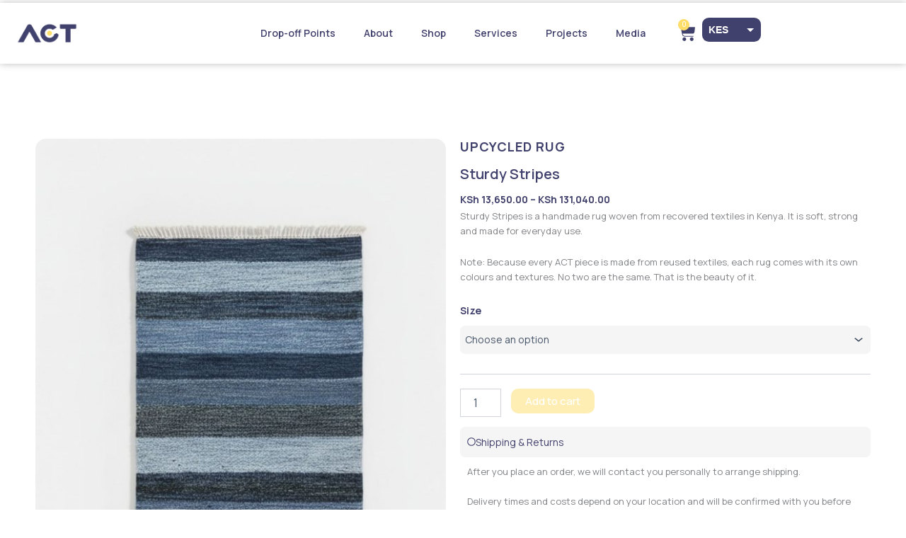

--- FILE ---
content_type: text/css
request_url: https://africacollecttextiles.com/wp-content/uploads/elementor/css/post-7.css?ver=1769003292
body_size: 756
content:
.elementor-kit-7{--e-global-color-primary:#41416D;--e-global-color-secondary:#FEDD68;--e-global-color-text:#1E1E1E;--e-global-color-accent:#F95555;--e-global-color-9e66129:#F6F5F5;--e-global-typography-primary-font-family:"Onest";--e-global-typography-primary-font-size:26px;--e-global-typography-primary-font-weight:600;--e-global-typography-secondary-font-family:"Manrope";--e-global-typography-secondary-font-size:18px;--e-global-typography-secondary-font-weight:600;--e-global-typography-text-font-family:"Manrope";--e-global-typography-text-font-size:14px;--e-global-typography-text-font-weight:400;--e-global-typography-accent-font-family:"Manrope";--e-global-typography-accent-font-size:14px;--e-global-typography-accent-font-weight:500;}.elementor-kit-7 e-page-transition{background-color:#FFBC7D;}.elementor-kit-7 button,.elementor-kit-7 input[type="button"],.elementor-kit-7 input[type="submit"],.elementor-kit-7 .elementor-button{font-family:var( --e-global-typography-accent-font-family ), Sans-serif;font-size:var( --e-global-typography-accent-font-size );font-weight:var( --e-global-typography-accent-font-weight );color:#FFFFFF;border-radius:20px 20px 20px 20px;padding:50px 50px 50px 50px;}.elementor-section.elementor-section-boxed > .elementor-container{max-width:1140px;}.e-con{--container-max-width:1140px;}.elementor-widget:not(:last-child){--kit-widget-spacing:20px;}.elementor-element{--widgets-spacing:20px 20px;--widgets-spacing-row:20px;--widgets-spacing-column:20px;}{}h1.entry-title{display:var(--page-title-display);}@media(max-width:1024px){.elementor-kit-7 button,.elementor-kit-7 input[type="button"],.elementor-kit-7 input[type="submit"],.elementor-kit-7 .elementor-button{font-size:var( --e-global-typography-accent-font-size );}.elementor-section.elementor-section-boxed > .elementor-container{max-width:1024px;}.e-con{--container-max-width:1024px;}}@media(max-width:767px){.elementor-kit-7 button,.elementor-kit-7 input[type="button"],.elementor-kit-7 input[type="submit"],.elementor-kit-7 .elementor-button{font-size:var( --e-global-typography-accent-font-size );}.elementor-section.elementor-section-boxed > .elementor-container{max-width:767px;}.e-con{--container-max-width:767px;}}/* Start custom CSS *//* Hide the default WooCommerce Blocks message */
.wc-block-components-shipping-rates-control__no-shipping-address-message {
  display: none !important;
}

/* Add custom message under Shipping options heading */
#shipping-option .wc-block-components-checkout-step__container::after {
  content: "Shipping costs will be determined after reviewing your delivery location. We will contact you to confirm the final total.";
  display: block;
  margin-top: 8px;
  padding: 12px 14px;
  background: #f8f9fa;
  border: 1px solid #e5e7eb;
  border-radius: 6px;
  font-size: 14px;
  line-height: 1.4;
  color: #333;
}
/* 1) Hide the FREE price on the shipping method row (most common markup) */
#shipping-option .wc-block-components-shipping-rates-control__shipping-rate .wc-block-components-totals-item__value,
#shipping-option .wc-block-components-shipping-rates-control__shipping-rate .wc-block-components-radio-control__label .wc-block-components-totals-item__value,
#shipping-option .wc-block-components-shipping-rates-control__shipping-rate .wc-block-formatted-money-amount {
  display: none !important;
}

/* 2) If the whole row still shows and you want it gone completely */
#shipping-option .wc-block-components-shipping-rates-control__shipping-rate,
#shipping-option .wc-block-components-shipping-rates-control__package .wc-block-components-radio-control__option {
  display: none !important;
}

/* 3) Prevent awkward spacing if something remains */
#shipping-option .wc-block-components-shipping-rates-control__package {
  padding: 0 !important;
  margin: 0 !important;
}
/* Hide only the pickup or delivery line inside totals */
.wc-block-components-totals-shipping .wc-block-components-totals-item {
  display: none !important;
}
/* Underline only editorial content links */
.elementor-widget-text-editor p a,
.elementor-widget-text-editor li a,
.elementor-widget-theme-post-content p a,
.elementor-widget-theme-post-content li a {
  text-decoration: underline;
}

/* Explicitly remove underline from button-like links */
.elementor-button,
.elementor-button a,
a.elementor-post__read-more,
.elementor-post-navigation a,
.elementor-pagination a,
.elementor-widget-post-info a {
  text-decoration: none !important;
}/* End custom CSS */

--- FILE ---
content_type: text/css
request_url: https://africacollecttextiles.com/wp-content/uploads/elementor/css/post-22.css?ver=1769003293
body_size: 1541
content:
.elementor-22 .elementor-element.elementor-element-dfe4bde{--display:flex;--flex-direction:row;--container-widget-width:calc( ( 1 - var( --container-widget-flex-grow ) ) * 100% );--container-widget-height:100%;--container-widget-flex-grow:1;--container-widget-align-self:stretch;--flex-wrap-mobile:wrap;--justify-content:space-evenly;--align-items:center;--gap:0px 0px;--row-gap:0px;--column-gap:0px;box-shadow:0px 0px 10px 0px rgba(0, 0, 0, 0.26);--margin-top:4px;--margin-bottom:0px;--margin-left:0px;--margin-right:0px;--padding-top:20px;--padding-bottom:20px;--padding-left:20px;--padding-right:20px;--z-index:9999;}.elementor-22 .elementor-element.elementor-element-dfe4bde:not(.elementor-motion-effects-element-type-background), .elementor-22 .elementor-element.elementor-element-dfe4bde > .elementor-motion-effects-container > .elementor-motion-effects-layer{background-color:var( --e-global-color-astglobalcolor4 );}.elementor-22 .elementor-element.elementor-element-dfe4bde.e-con{--align-self:center;}.elementor-22 .elementor-element.elementor-element-35e3df6{--display:flex;--margin-top:0px;--margin-bottom:0px;--margin-left:0px;--margin-right:0px;--padding-top:0%;--padding-bottom:0%;--padding-left:0%;--padding-right:0%;}.elementor-22 .elementor-element.elementor-element-35e3df6.e-con{--align-self:center;}.elementor-22 .elementor-element.elementor-element-676aac1{padding:0% 0% 0% 0%;text-align:left;}.elementor-22 .elementor-element.elementor-element-676aac1 img{width:30%;}.elementor-22 .elementor-element.elementor-element-93f80a4{--display:flex;--justify-content:center;--margin-top:0px;--margin-bottom:0px;--margin-left:0px;--margin-right:0px;--padding-top:0px;--padding-bottom:0px;--padding-left:0px;--padding-right:0px;}.elementor-22 .elementor-element.elementor-element-ce75352{margin:0px 0px calc(var(--kit-widget-spacing, 0px) + 0px) 0px;padding:0px 0px 0px 0px;border-style:none;}.elementor-22 .elementor-element.elementor-element-ce75352.elementor-element{--align-self:center;}.elementor-22 .elementor-element.elementor-element-ce75352 .elementor-menu-toggle{margin:0 auto;background-color:var( --e-global-color-astglobalcolor4 );}.elementor-22 .elementor-element.elementor-element-ce75352 .elementor-nav-menu .elementor-item{font-family:"Manrope", Sans-serif;font-size:14px;font-weight:600;}.elementor-22 .elementor-element.elementor-element-ce75352 .elementor-nav-menu--main .elementor-item{color:var( --e-global-color-primary );fill:var( --e-global-color-primary );}.elementor-22 .elementor-element.elementor-element-ce75352 .elementor-nav-menu--main .elementor-item:hover,
					.elementor-22 .elementor-element.elementor-element-ce75352 .elementor-nav-menu--main .elementor-item.elementor-item-active,
					.elementor-22 .elementor-element.elementor-element-ce75352 .elementor-nav-menu--main .elementor-item.highlighted,
					.elementor-22 .elementor-element.elementor-element-ce75352 .elementor-nav-menu--main .elementor-item:focus{color:var( --e-global-color-secondary );fill:var( --e-global-color-secondary );}.elementor-22 .elementor-element.elementor-element-ce75352 .elementor-nav-menu--main:not(.e--pointer-framed) .elementor-item:before,
					.elementor-22 .elementor-element.elementor-element-ce75352 .elementor-nav-menu--main:not(.e--pointer-framed) .elementor-item:after{background-color:var( --e-global-color-astglobalcolor4 );}.elementor-22 .elementor-element.elementor-element-ce75352 .e--pointer-framed .elementor-item:before,
					.elementor-22 .elementor-element.elementor-element-ce75352 .e--pointer-framed .elementor-item:after{border-color:var( --e-global-color-astglobalcolor4 );}.elementor-22 .elementor-element.elementor-element-ce75352 .elementor-nav-menu--main .elementor-item.elementor-item-active{color:var( --e-global-color-secondary );}.elementor-22 .elementor-element.elementor-element-ce75352 .elementor-nav-menu--dropdown a, .elementor-22 .elementor-element.elementor-element-ce75352 .elementor-menu-toggle{color:var( --e-global-color-primary );fill:var( --e-global-color-primary );}.elementor-22 .elementor-element.elementor-element-ce75352 .elementor-nav-menu--dropdown a:hover,
					.elementor-22 .elementor-element.elementor-element-ce75352 .elementor-nav-menu--dropdown a:focus,
					.elementor-22 .elementor-element.elementor-element-ce75352 .elementor-nav-menu--dropdown a.elementor-item-active,
					.elementor-22 .elementor-element.elementor-element-ce75352 .elementor-nav-menu--dropdown a.highlighted,
					.elementor-22 .elementor-element.elementor-element-ce75352 .elementor-menu-toggle:hover,
					.elementor-22 .elementor-element.elementor-element-ce75352 .elementor-menu-toggle:focus{color:var( --e-global-color-secondary );}.elementor-22 .elementor-element.elementor-element-ce75352 .elementor-nav-menu--dropdown a:hover,
					.elementor-22 .elementor-element.elementor-element-ce75352 .elementor-nav-menu--dropdown a:focus,
					.elementor-22 .elementor-element.elementor-element-ce75352 .elementor-nav-menu--dropdown a.elementor-item-active,
					.elementor-22 .elementor-element.elementor-element-ce75352 .elementor-nav-menu--dropdown a.highlighted{background-color:var( --e-global-color-astglobalcolor4 );}.elementor-22 .elementor-element.elementor-element-ce75352 .elementor-nav-menu--dropdown a.elementor-item-active{color:var( --e-global-color-secondary );}.elementor-22 .elementor-element.elementor-element-ce75352 div.elementor-menu-toggle{color:var( --e-global-color-primary );}.elementor-22 .elementor-element.elementor-element-ce75352 div.elementor-menu-toggle svg{fill:var( --e-global-color-primary );}.elementor-22 .elementor-element.elementor-element-79a7b4f{--display:flex;--flex-direction:row;--container-widget-width:calc( ( 1 - var( --container-widget-flex-grow ) ) * 100% );--container-widget-height:100%;--container-widget-flex-grow:1;--container-widget-align-self:stretch;--flex-wrap-mobile:wrap;--justify-content:flex-end;--align-items:center;--gap:0px 20px;--row-gap:0px;--column-gap:20px;--margin-top:0px;--margin-bottom:0px;--margin-left:0px;--margin-right:0px;--padding-top:0px;--padding-bottom:0px;--padding-left:0px;--padding-right:0px;}.elementor-22 .elementor-element.elementor-element-b6e8eef{width:auto;max-width:auto;margin:0px 0px calc(var(--kit-widget-spacing, 0px) + 0px) 0px;padding:0px 0px 0px 0px;--price-quantity-position--grid-template-rows:auto 75%;--price-quantity-position--align-self:start;--divider-style:solid;--subtotal-divider-style:solid;--elementor-remove-from-cart-button:none;--remove-from-cart-button:block;--toggle-button-icon-color:var( --e-global-color-primary );--toggle-button-icon-hover-color:var( --e-global-color-9e66129 );--toggle-button-border-width:0px;--toggle-button-border-radius:0px;--toggle-icon-size:25px;--toggle-icon-padding:0px 0px 0px 0px;--items-indicator-background-color:var( --e-global-color-secondary );--cart-border-style:none;--cart-border-radius:10px 10px 10px 10px;--cart-padding:10px 10px 10px 10px;--cart-close-icon-size:16px;--cart-close-button-color:var( --e-global-color-primary );--remove-item-button-size:16px;--remove-item-button-color:var( --e-global-color-accent );--menu-cart-subtotal-color:var( --e-global-color-primary );--menu-cart-subtotal-text-align:left;--product-variations-color:var( --e-global-color-primary );--product-price-color:var( --e-global-color-primary );--divider-width:0px;--subtotal-divider-top-width:0px;--subtotal-divider-right-width:0px;--subtotal-divider-bottom-width:0px;--subtotal-divider-left-width:0px;--product-divider-gap:17px;--cart-footer-layout:1fr 1fr;--products-max-height-sidecart:calc(100vh - 240px);--products-max-height-minicart:calc(100vh - 385px);--space-between-buttons:6px;--cart-footer-buttons-border-radius:10px;--view-cart-button-text-color:var( --e-global-color-astglobalcolor4 );--view-cart-button-background-color:var( --e-global-color-primary );--view-cart-button-hover-text-color:var( --e-global-color-primary );--view-cart-button-hover-background-color:var( --e-global-color-9e66129 );--view-cart-button-padding:8px 8px 8px 8px;--checkout-button-background-color:var( --e-global-color-primary );--checkout-button-hover-text-color:var( --e-global-color-primary );--checkout-button-hover-background-color:var( --e-global-color-9e66129 );--checkout-button-padding:9px 9px 9px 9px;--empty-message-color:var( --e-global-color-accent );}.elementor-22 .elementor-element.elementor-element-b6e8eef.elementor-element{--align-self:center;}.elementor-22 .elementor-element.elementor-element-b6e8eef .elementor-menu-cart__subtotal{font-family:var( --e-global-typography-accent-font-family ), Sans-serif;font-size:var( --e-global-typography-accent-font-size );font-weight:var( --e-global-typography-accent-font-weight );}.elementor-22 .elementor-element.elementor-element-b6e8eef .widget_shopping_cart_content{--subtotal-divider-left-width:0px;--subtotal-divider-right-width:0px;--subtotal-divider-top-width:0px;--subtotal-divider-bottom-width:0px;--subtotal-divider-color:var( --e-global-color-astglobalcolor4 );}.elementor-22 .elementor-element.elementor-element-b6e8eef .elementor-menu-cart__product-name a{font-family:var( --e-global-typography-text-font-family ), Sans-serif;font-size:var( --e-global-typography-text-font-size );font-weight:var( --e-global-typography-text-font-weight );color:var( --e-global-color-primary );}.elementor-22 .elementor-element.elementor-element-b6e8eef .elementor-menu-cart__product .variation{font-family:var( --e-global-typography-text-font-family ), Sans-serif;font-size:var( --e-global-typography-text-font-size );font-weight:var( --e-global-typography-text-font-weight );}.elementor-22 .elementor-element.elementor-element-b6e8eef .elementor-menu-cart__product-price{font-family:var( --e-global-typography-accent-font-family ), Sans-serif;font-size:var( --e-global-typography-accent-font-size );font-weight:var( --e-global-typography-accent-font-weight );}.elementor-22 .elementor-element.elementor-element-b6e8eef .elementor-menu-cart__product-price .product-quantity{color:var( --e-global-color-primary );font-family:"Manrope", Sans-serif;font-size:14px;font-weight:600;}.elementor-22 .elementor-element.elementor-element-b6e8eef .elementor-menu-cart__footer-buttons .elementor-button{font-family:var( --e-global-typography-accent-font-family ), Sans-serif;font-size:var( --e-global-typography-accent-font-size );font-weight:var( --e-global-typography-accent-font-weight );}.elementor-22 .elementor-element.elementor-element-b6e8eef .elementor-menu-cart__footer-buttons a.elementor-button--view-cart{font-family:var( --e-global-typography-accent-font-family ), Sans-serif;font-size:var( --e-global-typography-accent-font-size );font-weight:var( --e-global-typography-accent-font-weight );border-radius:10px 10px 10px 10px;}.elementor-22 .elementor-element.elementor-element-b6e8eef .elementor-button--view-cart{border-style:none;}.elementor-22 .elementor-element.elementor-element-b6e8eef .elementor-button--checkout{border-style:none;}.elementor-22 .elementor-element.elementor-element-b6e8eef .elementor-menu-cart__footer-buttons a.elementor-button--checkout{border-radius:10px 10px 10px 10px;}.elementor-22 .elementor-element.elementor-element-b6e8eef .woocommerce-mini-cart__empty-message{font-family:var( --e-global-typography-text-font-family ), Sans-serif;font-size:var( --e-global-typography-text-font-size );font-weight:var( --e-global-typography-text-font-weight );}.elementor-theme-builder-content-area{height:400px;}.elementor-location-header:before, .elementor-location-footer:before{content:"";display:table;clear:both;}@media(max-width:1024px){.elementor-22 .elementor-element.elementor-element-dfe4bde{--justify-content:center;--align-items:center;--container-widget-width:calc( ( 1 - var( --container-widget-flex-grow ) ) * 100% );}.elementor-22 .elementor-element.elementor-element-35e3df6{--align-items:flex-start;--container-widget-width:calc( ( 1 - var( --container-widget-flex-grow ) ) * 100% );}.elementor-22 .elementor-element.elementor-element-35e3df6.e-con{--flex-grow:1;--flex-shrink:0;}.elementor-22 .elementor-element.elementor-element-93f80a4{--flex-direction:column;--container-widget-width:calc( ( 1 - var( --container-widget-flex-grow ) ) * 100% );--container-widget-height:initial;--container-widget-flex-grow:0;--container-widget-align-self:initial;--flex-wrap-mobile:wrap;--align-items:center;--gap:0px 0px;--row-gap:0px;--column-gap:0px;--margin-top:0px;--margin-bottom:0px;--margin-left:0px;--margin-right:0px;--padding-top:0px;--padding-bottom:0px;--padding-left:0px;--padding-right:0px;}.elementor-22 .elementor-element.elementor-element-93f80a4.e-con{--align-self:center;}.elementor-22 .elementor-element.elementor-element-ce75352{margin:0px 0px calc(var(--kit-widget-spacing, 0px) + 0px) 0px;padding:0px 0px 0px 0px;}.elementor-22 .elementor-element.elementor-element-79a7b4f{--align-items:center;--container-widget-width:calc( ( 1 - var( --container-widget-flex-grow ) ) * 100% );}.elementor-22 .elementor-element.elementor-element-79a7b4f.e-con{--align-self:center;--flex-grow:1;--flex-shrink:0;}.elementor-22 .elementor-element.elementor-element-b6e8eef .elementor-menu-cart__subtotal{font-size:var( --e-global-typography-accent-font-size );}.elementor-22 .elementor-element.elementor-element-b6e8eef .elementor-menu-cart__product-name a{font-size:var( --e-global-typography-text-font-size );}.elementor-22 .elementor-element.elementor-element-b6e8eef .elementor-menu-cart__product .variation{font-size:var( --e-global-typography-text-font-size );}.elementor-22 .elementor-element.elementor-element-b6e8eef .elementor-menu-cart__product-price{font-size:var( --e-global-typography-accent-font-size );}.elementor-22 .elementor-element.elementor-element-b6e8eef .elementor-menu-cart__footer-buttons .elementor-button{font-size:var( --e-global-typography-accent-font-size );}.elementor-22 .elementor-element.elementor-element-b6e8eef .elementor-menu-cart__footer-buttons a.elementor-button--view-cart{font-size:var( --e-global-typography-accent-font-size );}.elementor-22 .elementor-element.elementor-element-b6e8eef .woocommerce-mini-cart__empty-message{font-size:var( --e-global-typography-text-font-size );}}@media(max-width:767px){.elementor-22 .elementor-element.elementor-element-dfe4bde{--padding-top:10px;--padding-bottom:10px;--padding-left:0px;--padding-right:0px;}.elementor-22 .elementor-element.elementor-element-dfe4bde.e-con{--align-self:center;}.elementor-22 .elementor-element.elementor-element-35e3df6{--width:25%;--align-items:flex-start;--container-widget-width:calc( ( 1 - var( --container-widget-flex-grow ) ) * 100% );--padding-top:0%;--padding-bottom:0%;--padding-left:2%;--padding-right:0%;}.elementor-22 .elementor-element.elementor-element-676aac1{padding:0% 0% 0% 0%;}.elementor-22 .elementor-element.elementor-element-676aac1 img{width:80%;}.elementor-22 .elementor-element.elementor-element-93f80a4{--width:25%;--justify-content:center;--padding-top:0px;--padding-bottom:0px;--padding-left:0px;--padding-right:0px;}.elementor-22 .elementor-element.elementor-element-93f80a4.e-con{--align-self:center;}.elementor-22 .elementor-element.elementor-element-ce75352{margin:0px 0px calc(var(--kit-widget-spacing, 0px) + 0px) 0px;}.elementor-22 .elementor-element.elementor-element-79a7b4f{--width:26%;--justify-content:center;--align-items:center;--container-widget-width:calc( ( 1 - var( --container-widget-flex-grow ) ) * 100% );--flex-wrap:nowrap;--margin-top:5px;--margin-bottom:0px;--margin-left:0px;--margin-right:0px;--padding-top:0%;--padding-bottom:0%;--padding-left:0%;--padding-right:2%;}.elementor-22 .elementor-element.elementor-element-b6e8eef{padding:0% 0% 0% 0%;--toggle-icon-size:20px;}.elementor-22 .elementor-element.elementor-element-b6e8eef.elementor-element{--align-self:center;}.elementor-22 .elementor-element.elementor-element-b6e8eef .elementor-menu-cart__subtotal{font-size:var( --e-global-typography-accent-font-size );}.elementor-22 .elementor-element.elementor-element-b6e8eef .elementor-menu-cart__product-name a{font-size:var( --e-global-typography-text-font-size );}.elementor-22 .elementor-element.elementor-element-b6e8eef .elementor-menu-cart__product .variation{font-size:var( --e-global-typography-text-font-size );}.elementor-22 .elementor-element.elementor-element-b6e8eef .elementor-menu-cart__product-price{font-size:var( --e-global-typography-accent-font-size );}.elementor-22 .elementor-element.elementor-element-b6e8eef .elementor-menu-cart__footer-buttons .elementor-button{font-size:var( --e-global-typography-accent-font-size );}.elementor-22 .elementor-element.elementor-element-b6e8eef .elementor-menu-cart__footer-buttons a.elementor-button--view-cart{font-size:var( --e-global-typography-accent-font-size );}.elementor-22 .elementor-element.elementor-element-b6e8eef .woocommerce-mini-cart__empty-message{font-size:var( --e-global-typography-text-font-size );}.elementor-22 .elementor-element.elementor-element-c4581c6.elementor-element{--align-self:center;}}@media(min-width:768px){.elementor-22 .elementor-element.elementor-element-35e3df6{--width:25%;}.elementor-22 .elementor-element.elementor-element-93f80a4{--width:50%;}.elementor-22 .elementor-element.elementor-element-79a7b4f{--width:20%;}}@media(max-width:1024px) and (min-width:768px){.elementor-22 .elementor-element.elementor-element-93f80a4{--width:25%;}.elementor-22 .elementor-element.elementor-element-79a7b4f{--width:25%;}}/* Start custom CSS for woocommerce-menu-cart, class: .elementor-element-b6e8eef */.elementor-button--view-cart, .elementor-button--checkout {
    padding: 10px 16px !important;
    font-size: 14px !important;
    min-height: auto !important;
    line-height: 1.4 !important;
}

.elementor-menu-cart__main {
    padding: 80px 20px ;
}/* End custom CSS */
/* Start custom CSS for container, class: .elementor-element-79a7b4f */.elementor-menu-cart__toggle_button.elementor-button {
  padding: 4px 8px;
}/* End custom CSS */

--- FILE ---
content_type: text/css
request_url: https://africacollecttextiles.com/wp-content/uploads/elementor/css/post-52.css?ver=1769003293
body_size: 2280
content:
.elementor-52 .elementor-element.elementor-element-4f519e88{--display:flex;--flex-direction:row;--container-widget-width:calc( ( 1 - var( --container-widget-flex-grow ) ) * 100% );--container-widget-height:100%;--container-widget-flex-grow:1;--container-widget-align-self:stretch;--flex-wrap-mobile:wrap;--align-items:stretch;--gap:0px 0px;--row-gap:0px;--column-gap:0px;--padding-top:5%;--padding-bottom:5%;--padding-left:8%;--padding-right:8%;}.elementor-52 .elementor-element.elementor-element-4f519e88:not(.elementor-motion-effects-element-type-background), .elementor-52 .elementor-element.elementor-element-4f519e88 > .elementor-motion-effects-container > .elementor-motion-effects-layer{background-color:var( --e-global-color-primary );}.elementor-52 .elementor-element.elementor-element-5381f783{--display:flex;--flex-direction:column;--container-widget-width:100%;--container-widget-height:initial;--container-widget-flex-grow:0;--container-widget-align-self:initial;--flex-wrap-mobile:wrap;--gap:50px 50px;--row-gap:50px;--column-gap:50px;--padding-top:0%;--padding-bottom:0%;--padding-left:0%;--padding-right:20%;}.elementor-52 .elementor-element.elementor-element-341b19a2 .elementor-image-box-wrapper{text-align:left;}.elementor-52 .elementor-element.elementor-element-341b19a2 .elementor-image-box-wrapper .elementor-image-box-img{width:30%;}.elementor-52 .elementor-element.elementor-element-341b19a2 .elementor-image-box-img img{transition-duration:0.3s;}.elementor-52 .elementor-element.elementor-element-341b19a2 .elementor-image-box-title{font-family:var( --e-global-typography-text-font-family ), Sans-serif;font-size:var( --e-global-typography-text-font-size );font-weight:var( --e-global-typography-text-font-weight );-webkit-text-stroke-color:#000;stroke:#000;text-shadow:0px 0px 10px rgba(0,0,0,0.3);color:#FFFFFF;}.elementor-52 .elementor-element.elementor-element-341b19a2 .elementor-image-box-description{font-family:var( --e-global-typography-text-font-family ), Sans-serif;font-size:var( --e-global-typography-text-font-size );font-weight:var( --e-global-typography-text-font-weight );color:var( --e-global-color-astglobalcolor4 );}.elementor-52 .elementor-element.elementor-element-73955119 .elementor-heading-title{font-family:"Manrope", Sans-serif;font-size:14px;font-weight:700;text-transform:uppercase;letter-spacing:1px;color:var( --e-global-color-astglobalcolor4 );}.elementor-52 .elementor-element.elementor-element-c394158{--grid-template-columns:repeat(0, auto);text-align:left;--icon-size:25px;--grid-column-gap:20px;--grid-row-gap:0px;}.elementor-52 .elementor-element.elementor-element-c394158 .elementor-social-icon{background-color:#02010100;--icon-padding:0em;}.elementor-52 .elementor-element.elementor-element-c394158 .elementor-social-icon i{color:var( --e-global-color-secondary );}.elementor-52 .elementor-element.elementor-element-c394158 .elementor-social-icon svg{fill:var( --e-global-color-secondary );}.elementor-52 .elementor-element.elementor-element-c394158 .elementor-social-icon:hover{background-color:var( --e-global-color-primary );}.elementor-52 .elementor-element.elementor-element-c394158 .elementor-social-icon:hover i{color:var( --e-global-color-astglobalcolor4 );}.elementor-52 .elementor-element.elementor-element-c394158 .elementor-social-icon:hover svg{fill:var( --e-global-color-astglobalcolor4 );}.elementor-52 .elementor-element.elementor-element-4effd059{--display:flex;--flex-direction:column;--container-widget-width:100%;--container-widget-height:initial;--container-widget-flex-grow:0;--container-widget-align-self:initial;--flex-wrap-mobile:wrap;--gap:20px 20px;--row-gap:20px;--column-gap:20px;--padding-top:0px;--padding-bottom:0px;--padding-left:0px;--padding-right:0px;}.elementor-52 .elementor-element.elementor-element-e030333 .elementor-heading-title{font-family:"Manrope", Sans-serif;font-size:14px;font-weight:700;text-transform:uppercase;letter-spacing:1px;color:var( --e-global-color-astglobalcolor4 );}.elementor-52 .elementor-element.elementor-element-eda6002 .elementor-nav-menu .elementor-item{font-family:var( --e-global-typography-text-font-family ), Sans-serif;font-size:var( --e-global-typography-text-font-size );font-weight:var( --e-global-typography-text-font-weight );}.elementor-52 .elementor-element.elementor-element-eda6002 .elementor-nav-menu--main .elementor-item{color:var( --e-global-color-astglobalcolor4 );fill:var( --e-global-color-astglobalcolor4 );padding-left:0px;padding-right:0px;padding-top:0px;padding-bottom:0px;}.elementor-52 .elementor-element.elementor-element-eda6002 .elementor-nav-menu--main .elementor-item:hover,
					.elementor-52 .elementor-element.elementor-element-eda6002 .elementor-nav-menu--main .elementor-item.elementor-item-active,
					.elementor-52 .elementor-element.elementor-element-eda6002 .elementor-nav-menu--main .elementor-item.highlighted,
					.elementor-52 .elementor-element.elementor-element-eda6002 .elementor-nav-menu--main .elementor-item:focus{color:var( --e-global-color-secondary );fill:var( --e-global-color-secondary );}.elementor-52 .elementor-element.elementor-element-eda6002 .elementor-nav-menu--main .elementor-item.elementor-item-active{color:var( --e-global-color-secondary );}.elementor-52 .elementor-element.elementor-element-eda6002{--e-nav-menu-horizontal-menu-item-margin:calc( 10px / 2 );}.elementor-52 .elementor-element.elementor-element-eda6002 .elementor-nav-menu--main:not(.elementor-nav-menu--layout-horizontal) .elementor-nav-menu > li:not(:last-child){margin-bottom:10px;}.elementor-52 .elementor-element.elementor-element-eda6002 .elementor-nav-menu--dropdown a, .elementor-52 .elementor-element.elementor-element-eda6002 .elementor-menu-toggle{color:var( --e-global-color-primary );fill:var( --e-global-color-primary );}.elementor-52 .elementor-element.elementor-element-eda6002 .elementor-nav-menu--dropdown a:hover,
					.elementor-52 .elementor-element.elementor-element-eda6002 .elementor-nav-menu--dropdown a:focus,
					.elementor-52 .elementor-element.elementor-element-eda6002 .elementor-nav-menu--dropdown a.elementor-item-active,
					.elementor-52 .elementor-element.elementor-element-eda6002 .elementor-nav-menu--dropdown a.highlighted,
					.elementor-52 .elementor-element.elementor-element-eda6002 .elementor-menu-toggle:hover,
					.elementor-52 .elementor-element.elementor-element-eda6002 .elementor-menu-toggle:focus{color:var( --e-global-color-secondary );}.elementor-52 .elementor-element.elementor-element-eda6002 .elementor-nav-menu--dropdown a.elementor-item-active{color:var( --e-global-color-secondary );}.elementor-52 .elementor-element.elementor-element-eda6002 .elementor-nav-menu--dropdown .elementor-item, .elementor-52 .elementor-element.elementor-element-eda6002 .elementor-nav-menu--dropdown  .elementor-sub-item{font-family:var( --e-global-typography-text-font-family ), Sans-serif;font-size:var( --e-global-typography-text-font-size );font-weight:var( --e-global-typography-text-font-weight );}.elementor-52 .elementor-element.elementor-element-6bf79014{--display:flex;--flex-direction:column;--container-widget-width:100%;--container-widget-height:initial;--container-widget-flex-grow:0;--container-widget-align-self:initial;--flex-wrap-mobile:wrap;--gap:20px 20px;--row-gap:20px;--column-gap:20px;--padding-top:0px;--padding-bottom:0px;--padding-left:0px;--padding-right:0px;}.elementor-52 .elementor-element.elementor-element-59df7e44 .elementor-heading-title{font-family:"Manrope", Sans-serif;font-size:14px;font-weight:700;text-transform:uppercase;letter-spacing:1px;color:var( --e-global-color-astglobalcolor4 );}.elementor-52 .elementor-element.elementor-element-240070e .elementor-nav-menu .elementor-item{font-family:var( --e-global-typography-text-font-family ), Sans-serif;font-size:var( --e-global-typography-text-font-size );font-weight:var( --e-global-typography-text-font-weight );}.elementor-52 .elementor-element.elementor-element-240070e .elementor-nav-menu--main .elementor-item{color:var( --e-global-color-astglobalcolor4 );fill:var( --e-global-color-astglobalcolor4 );padding-left:0px;padding-right:0px;padding-top:0px;padding-bottom:0px;}.elementor-52 .elementor-element.elementor-element-240070e .elementor-nav-menu--main .elementor-item:hover,
					.elementor-52 .elementor-element.elementor-element-240070e .elementor-nav-menu--main .elementor-item.elementor-item-active,
					.elementor-52 .elementor-element.elementor-element-240070e .elementor-nav-menu--main .elementor-item.highlighted,
					.elementor-52 .elementor-element.elementor-element-240070e .elementor-nav-menu--main .elementor-item:focus{color:var( --e-global-color-secondary );fill:var( --e-global-color-secondary );}.elementor-52 .elementor-element.elementor-element-240070e .elementor-nav-menu--main .elementor-item.elementor-item-active{color:var( --e-global-color-secondary );}.elementor-52 .elementor-element.elementor-element-240070e{--e-nav-menu-horizontal-menu-item-margin:calc( 10px / 2 );}.elementor-52 .elementor-element.elementor-element-240070e .elementor-nav-menu--main:not(.elementor-nav-menu--layout-horizontal) .elementor-nav-menu > li:not(:last-child){margin-bottom:10px;}.elementor-52 .elementor-element.elementor-element-240070e .elementor-nav-menu--dropdown a, .elementor-52 .elementor-element.elementor-element-240070e .elementor-menu-toggle{color:var( --e-global-color-primary );fill:var( --e-global-color-primary );}.elementor-52 .elementor-element.elementor-element-240070e .elementor-nav-menu--dropdown a:hover,
					.elementor-52 .elementor-element.elementor-element-240070e .elementor-nav-menu--dropdown a:focus,
					.elementor-52 .elementor-element.elementor-element-240070e .elementor-nav-menu--dropdown a.elementor-item-active,
					.elementor-52 .elementor-element.elementor-element-240070e .elementor-nav-menu--dropdown a.highlighted,
					.elementor-52 .elementor-element.elementor-element-240070e .elementor-menu-toggle:hover,
					.elementor-52 .elementor-element.elementor-element-240070e .elementor-menu-toggle:focus{color:var( --e-global-color-secondary );}.elementor-52 .elementor-element.elementor-element-240070e .elementor-nav-menu--dropdown a.elementor-item-active{color:var( --e-global-color-secondary );}.elementor-52 .elementor-element.elementor-element-240070e .elementor-nav-menu--dropdown .elementor-item, .elementor-52 .elementor-element.elementor-element-240070e .elementor-nav-menu--dropdown  .elementor-sub-item{font-family:var( --e-global-typography-text-font-family ), Sans-serif;font-size:var( --e-global-typography-text-font-size );font-weight:var( --e-global-typography-text-font-weight );}.elementor-52 .elementor-element.elementor-element-67dc54ad{--display:flex;--flex-direction:column;--container-widget-width:100%;--container-widget-height:initial;--container-widget-flex-grow:0;--container-widget-align-self:initial;--flex-wrap-mobile:wrap;--gap:20px 20px;--row-gap:20px;--column-gap:20px;--padding-top:0px;--padding-bottom:0px;--padding-left:0px;--padding-right:0px;}.elementor-52 .elementor-element.elementor-element-0d82a65 .elementor-heading-title{font-family:"Manrope", Sans-serif;font-size:14px;font-weight:700;text-transform:uppercase;letter-spacing:1px;color:var( --e-global-color-astglobalcolor4 );}.elementor-52 .elementor-element.elementor-element-0f080cf .elementor-nav-menu .elementor-item{font-family:var( --e-global-typography-text-font-family ), Sans-serif;font-size:var( --e-global-typography-text-font-size );font-weight:var( --e-global-typography-text-font-weight );}.elementor-52 .elementor-element.elementor-element-0f080cf .elementor-nav-menu--main .elementor-item{color:var( --e-global-color-astglobalcolor4 );fill:var( --e-global-color-astglobalcolor4 );padding-left:0px;padding-right:0px;padding-top:0px;padding-bottom:0px;}.elementor-52 .elementor-element.elementor-element-0f080cf .elementor-nav-menu--main .elementor-item:hover,
					.elementor-52 .elementor-element.elementor-element-0f080cf .elementor-nav-menu--main .elementor-item.elementor-item-active,
					.elementor-52 .elementor-element.elementor-element-0f080cf .elementor-nav-menu--main .elementor-item.highlighted,
					.elementor-52 .elementor-element.elementor-element-0f080cf .elementor-nav-menu--main .elementor-item:focus{color:var( --e-global-color-secondary );fill:var( --e-global-color-secondary );}.elementor-52 .elementor-element.elementor-element-0f080cf .elementor-nav-menu--main .elementor-item.elementor-item-active{color:var( --e-global-color-secondary );}.elementor-52 .elementor-element.elementor-element-0f080cf{--e-nav-menu-horizontal-menu-item-margin:calc( 10px / 2 );}.elementor-52 .elementor-element.elementor-element-0f080cf .elementor-nav-menu--main:not(.elementor-nav-menu--layout-horizontal) .elementor-nav-menu > li:not(:last-child){margin-bottom:10px;}.elementor-52 .elementor-element.elementor-element-0f080cf .elementor-nav-menu--dropdown a, .elementor-52 .elementor-element.elementor-element-0f080cf .elementor-menu-toggle{color:var( --e-global-color-primary );fill:var( --e-global-color-primary );}.elementor-52 .elementor-element.elementor-element-0f080cf .elementor-nav-menu--dropdown a:hover,
					.elementor-52 .elementor-element.elementor-element-0f080cf .elementor-nav-menu--dropdown a:focus,
					.elementor-52 .elementor-element.elementor-element-0f080cf .elementor-nav-menu--dropdown a.elementor-item-active,
					.elementor-52 .elementor-element.elementor-element-0f080cf .elementor-nav-menu--dropdown a.highlighted,
					.elementor-52 .elementor-element.elementor-element-0f080cf .elementor-menu-toggle:hover,
					.elementor-52 .elementor-element.elementor-element-0f080cf .elementor-menu-toggle:focus{color:var( --e-global-color-secondary );}.elementor-52 .elementor-element.elementor-element-0f080cf .elementor-nav-menu--dropdown a.elementor-item-active{color:var( --e-global-color-secondary );}.elementor-52 .elementor-element.elementor-element-0f080cf .elementor-nav-menu--dropdown .elementor-item, .elementor-52 .elementor-element.elementor-element-0f080cf .elementor-nav-menu--dropdown  .elementor-sub-item{font-family:var( --e-global-typography-text-font-family ), Sans-serif;font-size:var( --e-global-typography-text-font-size );font-weight:var( --e-global-typography-text-font-weight );}.elementor-52 .elementor-element.elementor-element-69462df{--display:flex;}.elementor-52 .elementor-element.elementor-element-69462df:not(.elementor-motion-effects-element-type-background), .elementor-52 .elementor-element.elementor-element-69462df > .elementor-motion-effects-container > .elementor-motion-effects-layer{background-color:var( --e-global-color-primary );}.elementor-52 .elementor-element.elementor-element-f6144f8{--divider-border-style:solid;--divider-color:var( --e-global-color-9e66129 );--divider-border-width:1px;background-color:var( --e-global-color-primary );}.elementor-52 .elementor-element.elementor-element-f6144f8 .elementor-divider-separator{width:90%;margin:0 auto;margin-center:0;}.elementor-52 .elementor-element.elementor-element-f6144f8 .elementor-divider{text-align:center;padding-block-start:15px;padding-block-end:15px;}.elementor-52 .elementor-element.elementor-element-ba2a59f{--display:flex;--flex-direction:row;--container-widget-width:calc( ( 1 - var( --container-widget-flex-grow ) ) * 100% );--container-widget-height:100%;--container-widget-flex-grow:1;--container-widget-align-self:stretch;--flex-wrap-mobile:wrap;--align-items:stretch;--gap:0px 0px;--row-gap:0px;--column-gap:0px;--padding-top:5%;--padding-bottom:5%;--padding-left:8%;--padding-right:8%;}.elementor-52 .elementor-element.elementor-element-ba2a59f:not(.elementor-motion-effects-element-type-background), .elementor-52 .elementor-element.elementor-element-ba2a59f > .elementor-motion-effects-container > .elementor-motion-effects-layer{background-color:var( --e-global-color-primary );}.elementor-52 .elementor-element.elementor-element-584e6a7{--display:flex;--flex-direction:column;--container-widget-width:100%;--container-widget-height:initial;--container-widget-flex-grow:0;--container-widget-align-self:initial;--flex-wrap-mobile:wrap;--gap:20px 20px;--row-gap:20px;--column-gap:20px;--padding-top:0px;--padding-bottom:0px;--padding-left:0px;--padding-right:0px;}.elementor-52 .elementor-element.elementor-element-61be572 .elementor-heading-title{font-family:"Manrope", Sans-serif;font-size:14px;font-weight:700;text-transform:uppercase;letter-spacing:1px;color:var( --e-global-color-astglobalcolor4 );}.elementor-52 .elementor-element.elementor-element-02d23e0{color:var( --e-global-color-astglobalcolor4 );}.elementor-52 .elementor-element.elementor-element-0bd0a33{--display:flex;--flex-direction:column;--container-widget-width:100%;--container-widget-height:initial;--container-widget-flex-grow:0;--container-widget-align-self:initial;--flex-wrap-mobile:wrap;--gap:20px 20px;--row-gap:20px;--column-gap:20px;--padding-top:0px;--padding-bottom:0px;--padding-left:0px;--padding-right:0px;}.elementor-52 .elementor-element.elementor-element-d5ac24d .elementor-heading-title{font-family:"Manrope", Sans-serif;font-size:14px;font-weight:700;text-transform:uppercase;letter-spacing:1px;color:var( --e-global-color-astglobalcolor4 );}.elementor-52 .elementor-element.elementor-element-d1bbb81{color:var( --e-global-color-astglobalcolor4 );}.elementor-52 .elementor-element.elementor-element-7691c63{--display:flex;--align-items:flex-end;--container-widget-width:calc( ( 1 - var( --container-widget-flex-grow ) ) * 100% );--margin-top:0%;--margin-bottom:0%;--margin-left:015%;--margin-right:0%;}.elementor-52 .elementor-element.elementor-element-7691c63.e-con{--order:99999 /* order end hack */;}.elementor-52 .elementor-element.elementor-element-1dbfbfd .elementor-heading-title{font-family:"Manrope", Sans-serif;font-size:14px;font-weight:700;text-transform:uppercase;letter-spacing:1px;color:var( --e-global-color-astglobalcolor4 );}.elementor-52 .elementor-element.elementor-element-b6b7e06{background-color:var( --e-global-color-primary );padding:0% 0% 0% 010%;border-radius:20px 20px 20px 20px;--e-form-steps-indicators-spacing:20px;--e-form-steps-indicator-padding:30px;--e-form-steps-indicator-inactive-secondary-color:#ffffff;--e-form-steps-indicator-active-secondary-color:#ffffff;--e-form-steps-indicator-completed-secondary-color:#ffffff;--e-form-steps-divider-width:1px;--e-form-steps-divider-gap:10px;}.elementor-52 .elementor-element.elementor-element-b6b7e06 .elementor-field-group{padding-right:calc( 20px/2 );padding-left:calc( 20px/2 );margin-bottom:40px;}.elementor-52 .elementor-element.elementor-element-b6b7e06 .elementor-form-fields-wrapper{margin-left:calc( -20px/2 );margin-right:calc( -20px/2 );margin-bottom:-40px;}.elementor-52 .elementor-element.elementor-element-b6b7e06 .elementor-field-group.recaptcha_v3-bottomleft, .elementor-52 .elementor-element.elementor-element-b6b7e06 .elementor-field-group.recaptcha_v3-bottomright{margin-bottom:0;}body.rtl .elementor-52 .elementor-element.elementor-element-b6b7e06 .elementor-labels-inline .elementor-field-group > label{padding-left:0px;}body:not(.rtl) .elementor-52 .elementor-element.elementor-element-b6b7e06 .elementor-labels-inline .elementor-field-group > label{padding-right:0px;}body .elementor-52 .elementor-element.elementor-element-b6b7e06 .elementor-labels-above .elementor-field-group > label{padding-bottom:0px;}.elementor-52 .elementor-element.elementor-element-b6b7e06 .elementor-field-group > label, .elementor-52 .elementor-element.elementor-element-b6b7e06 .elementor-field-subgroup label{color:var( --e-global-color-text );}.elementor-52 .elementor-element.elementor-element-b6b7e06 .elementor-field-group > label{font-family:var( --e-global-typography-text-font-family ), Sans-serif;font-size:var( --e-global-typography-text-font-size );font-weight:var( --e-global-typography-text-font-weight );}.elementor-52 .elementor-element.elementor-element-b6b7e06 .elementor-field-type-html{padding-bottom:0px;color:var( --e-global-color-text );font-family:var( --e-global-typography-text-font-family ), Sans-serif;font-size:var( --e-global-typography-text-font-size );font-weight:var( --e-global-typography-text-font-weight );}.elementor-52 .elementor-element.elementor-element-b6b7e06 .elementor-field-group .elementor-field{color:var( --e-global-color-astglobalcolor4 );}.elementor-52 .elementor-element.elementor-element-b6b7e06 .elementor-field-group .elementor-field, .elementor-52 .elementor-element.elementor-element-b6b7e06 .elementor-field-subgroup label{font-family:var( --e-global-typography-text-font-family ), Sans-serif;font-size:var( --e-global-typography-text-font-size );font-weight:var( --e-global-typography-text-font-weight );}.elementor-52 .elementor-element.elementor-element-b6b7e06 .elementor-field-group .elementor-field:not(.elementor-select-wrapper){background-color:#FFFFFF00;border-color:var( --e-global-color-astglobalcolor4 );border-width:0px 0px 1px 0px;border-radius:0px 0px 0px 0px;}.elementor-52 .elementor-element.elementor-element-b6b7e06 .elementor-field-group .elementor-select-wrapper select{background-color:#FFFFFF00;border-color:var( --e-global-color-astglobalcolor4 );border-width:0px 0px 1px 0px;border-radius:0px 0px 0px 0px;}.elementor-52 .elementor-element.elementor-element-b6b7e06 .elementor-field-group .elementor-select-wrapper::before{color:var( --e-global-color-astglobalcolor4 );}.elementor-52 .elementor-element.elementor-element-b6b7e06 .elementor-button{font-family:var( --e-global-typography-accent-font-family ), Sans-serif;font-size:var( --e-global-typography-accent-font-size );font-weight:var( --e-global-typography-accent-font-weight );border-style:solid;border-width:0px 0px 0px 0px;border-radius:15px 15px 15px 15px;padding:20px 50px 20px 50px;}.elementor-52 .elementor-element.elementor-element-b6b7e06 .e-form__buttons__wrapper__button-next{background-color:var( --e-global-color-secondary );color:var( --e-global-color-primary );}.elementor-52 .elementor-element.elementor-element-b6b7e06 .elementor-button[type="submit"]{background-color:var( --e-global-color-secondary );color:var( --e-global-color-primary );}.elementor-52 .elementor-element.elementor-element-b6b7e06 .elementor-button[type="submit"] svg *{fill:var( --e-global-color-primary );}.elementor-52 .elementor-element.elementor-element-b6b7e06 .e-form__buttons__wrapper__button-previous{background-color:var( --e-global-color-accent );color:#ffffff;}.elementor-52 .elementor-element.elementor-element-b6b7e06 .e-form__buttons__wrapper__button-next:hover{background-color:var( --e-global-color-astglobalcolor4 );color:var( --e-global-color-text );}.elementor-52 .elementor-element.elementor-element-b6b7e06 .elementor-button[type="submit"]:hover{background-color:var( --e-global-color-astglobalcolor4 );color:var( --e-global-color-text );}.elementor-52 .elementor-element.elementor-element-b6b7e06 .elementor-button[type="submit"]:hover svg *{fill:var( --e-global-color-text );}.elementor-52 .elementor-element.elementor-element-b6b7e06 .e-form__buttons__wrapper__button-previous:hover{color:#ffffff;}.elementor-52 .elementor-element.elementor-element-b6b7e06 .elementor-message{font-family:var( --e-global-typography-text-font-family ), Sans-serif;font-size:var( --e-global-typography-text-font-size );font-weight:var( --e-global-typography-text-font-weight );}.elementor-52 .elementor-element.elementor-element-b6b7e06 .elementor-message.elementor-message-success{color:var( --e-global-color-astglobalcolor4 );}.elementor-52 .elementor-element.elementor-element-b6b7e06 .elementor-message.elementor-message-danger{color:var( --e-global-color-accent );}.elementor-52 .elementor-element.elementor-element-b6b7e06 .elementor-message.elementor-help-inline{color:var( --e-global-color-astglobalcolor4 );}.elementor-52 .elementor-element.elementor-element-b6b7e06 .e-form__indicators__indicator, .elementor-52 .elementor-element.elementor-element-b6b7e06 .e-form__indicators__indicator__label{font-family:var( --e-global-typography-text-font-family ), Sans-serif;font-size:var( --e-global-typography-text-font-size );font-weight:var( --e-global-typography-text-font-weight );}.elementor-52 .elementor-element.elementor-element-70bfad69{--display:flex;--min-height:45px;--flex-direction:column;--container-widget-width:calc( ( 1 - var( --container-widget-flex-grow ) ) * 100% );--container-widget-height:initial;--container-widget-flex-grow:0;--container-widget-align-self:initial;--flex-wrap-mobile:wrap;--justify-content:center;--align-items:stretch;--gap:0px 0px;--row-gap:0px;--column-gap:0px;--padding-top:0%;--padding-bottom:0%;--padding-left:8%;--padding-right:8%;}.elementor-52 .elementor-element.elementor-element-70bfad69:not(.elementor-motion-effects-element-type-background), .elementor-52 .elementor-element.elementor-element-70bfad69 > .elementor-motion-effects-container > .elementor-motion-effects-layer{background-color:#262653;}.elementor-52 .elementor-element.elementor-element-1e821e2a{text-align:center;}.elementor-52 .elementor-element.elementor-element-1e821e2a .elementor-heading-title{font-family:var( --e-global-typography-text-font-family ), Sans-serif;font-size:var( --e-global-typography-text-font-size );font-weight:var( --e-global-typography-text-font-weight );color:#FFFFFF;}.elementor-theme-builder-content-area{height:400px;}.elementor-location-header:before, .elementor-location-footer:before{content:"";display:table;clear:both;}@media(max-width:1024px){.elementor-52 .elementor-element.elementor-element-4f519e88{--flex-direction:row-reverse;--container-widget-width:initial;--container-widget-height:100%;--container-widget-flex-grow:1;--container-widget-align-self:stretch;--flex-wrap-mobile:wrap-reverse;--flex-wrap:wrap;--padding-top:8%;--padding-bottom:8%;--padding-left:5%;--padding-right:5%;}.elementor-52 .elementor-element.elementor-element-5381f783{--gap:30px 30px;--row-gap:30px;--column-gap:30px;--margin-top:8%;--margin-bottom:0%;--margin-left:0%;--margin-right:0%;--padding-top:0%;--padding-bottom:0%;--padding-left:0%;--padding-right:35%;}.elementor-52 .elementor-element.elementor-element-5381f783.e-con{--order:99999 /* order end hack */;}.elementor-52 .elementor-element.elementor-element-341b19a2 .elementor-image-box-title{font-size:var( --e-global-typography-text-font-size );}.elementor-52 .elementor-element.elementor-element-341b19a2 .elementor-image-box-description{font-size:var( --e-global-typography-text-font-size );}.elementor-52 .elementor-element.elementor-element-eda6002 .elementor-nav-menu .elementor-item{font-size:var( --e-global-typography-text-font-size );}.elementor-52 .elementor-element.elementor-element-eda6002 .elementor-nav-menu--dropdown .elementor-item, .elementor-52 .elementor-element.elementor-element-eda6002 .elementor-nav-menu--dropdown  .elementor-sub-item{font-size:var( --e-global-typography-text-font-size );}.elementor-52 .elementor-element.elementor-element-240070e .elementor-nav-menu .elementor-item{font-size:var( --e-global-typography-text-font-size );}.elementor-52 .elementor-element.elementor-element-240070e .elementor-nav-menu--dropdown .elementor-item, .elementor-52 .elementor-element.elementor-element-240070e .elementor-nav-menu--dropdown  .elementor-sub-item{font-size:var( --e-global-typography-text-font-size );}.elementor-52 .elementor-element.elementor-element-67dc54ad{--align-items:flex-start;--container-widget-width:calc( ( 1 - var( --container-widget-flex-grow ) ) * 100% );--padding-top:0%;--padding-bottom:0%;--padding-left:0%;--padding-right:15%;}.elementor-52 .elementor-element.elementor-element-67dc54ad.e-con{--order:-99999 /* order start hack */;}.elementor-52 .elementor-element.elementor-element-0f080cf .elementor-nav-menu .elementor-item{font-size:var( --e-global-typography-text-font-size );}.elementor-52 .elementor-element.elementor-element-0f080cf .elementor-nav-menu--dropdown .elementor-item, .elementor-52 .elementor-element.elementor-element-0f080cf .elementor-nav-menu--dropdown  .elementor-sub-item{font-size:var( --e-global-typography-text-font-size );}.elementor-52 .elementor-element.elementor-element-ba2a59f{--flex-direction:row;--container-widget-width:initial;--container-widget-height:100%;--container-widget-flex-grow:1;--container-widget-align-self:stretch;--flex-wrap-mobile:wrap;--flex-wrap:wrap;--padding-top:8%;--padding-bottom:8%;--padding-left:5%;--padding-right:5%;}.elementor-52 .elementor-element.elementor-element-7691c63{--margin-top:0%;--margin-bottom:0%;--margin-left:0%;--margin-right:0%;}.elementor-52 .elementor-element.elementor-element-b6b7e06 .elementor-field-group > label{font-size:var( --e-global-typography-text-font-size );}.elementor-52 .elementor-element.elementor-element-b6b7e06 .elementor-field-type-html{font-size:var( --e-global-typography-text-font-size );}.elementor-52 .elementor-element.elementor-element-b6b7e06 .elementor-field-group .elementor-field, .elementor-52 .elementor-element.elementor-element-b6b7e06 .elementor-field-subgroup label{font-size:var( --e-global-typography-text-font-size );}.elementor-52 .elementor-element.elementor-element-b6b7e06 .elementor-button{font-size:var( --e-global-typography-accent-font-size );}.elementor-52 .elementor-element.elementor-element-b6b7e06 .elementor-message{font-size:var( --e-global-typography-text-font-size );}.elementor-52 .elementor-element.elementor-element-b6b7e06 .e-form__indicators__indicator, .elementor-52 .elementor-element.elementor-element-b6b7e06 .e-form__indicators__indicator__label{font-size:var( --e-global-typography-text-font-size );}.elementor-52 .elementor-element.elementor-element-70bfad69{--padding-top:0%;--padding-bottom:0%;--padding-left:5%;--padding-right:5%;}.elementor-52 .elementor-element.elementor-element-1e821e2a .elementor-heading-title{font-size:var( --e-global-typography-text-font-size );}}@media(max-width:767px){.elementor-52 .elementor-element.elementor-element-4f519e88{--flex-direction:row-reverse;--container-widget-width:initial;--container-widget-height:100%;--container-widget-flex-grow:1;--container-widget-align-self:stretch;--flex-wrap-mobile:wrap-reverse;--padding-top:20%;--padding-bottom:15%;--padding-left:5%;--padding-right:5%;}.elementor-52 .elementor-element.elementor-element-5381f783{--justify-content:flex-start;--margin-top:15%;--margin-bottom:0%;--margin-left:0%;--margin-right:0%;--padding-top:0px;--padding-bottom:0px;--padding-left:0px;--padding-right:0px;}.elementor-52 .elementor-element.elementor-element-341b19a2.elementor-position-right .elementor-image-box-img{margin-left:0px;}.elementor-52 .elementor-element.elementor-element-341b19a2.elementor-position-left .elementor-image-box-img{margin-right:0px;}.elementor-52 .elementor-element.elementor-element-341b19a2.elementor-position-top .elementor-image-box-img{margin-bottom:0px;}.elementor-52 .elementor-element.elementor-element-341b19a2 .elementor-image-box-img{margin-bottom:0px;}.elementor-52 .elementor-element.elementor-element-341b19a2 .elementor-image-box-title{font-size:var( --e-global-typography-text-font-size );}.elementor-52 .elementor-element.elementor-element-341b19a2 .elementor-image-box-description{font-size:var( --e-global-typography-text-font-size );}.elementor-52 .elementor-element.elementor-element-c394158{text-align:left;}.elementor-52 .elementor-element.elementor-element-4effd059{--width:50%;}.elementor-52 .elementor-element.elementor-element-4effd059.e-con{--order:-99999 /* order start hack */;}.elementor-52 .elementor-element.elementor-element-eda6002 .elementor-nav-menu .elementor-item{font-size:var( --e-global-typography-text-font-size );}.elementor-52 .elementor-element.elementor-element-eda6002{--e-nav-menu-horizontal-menu-item-margin:calc( 8px / 2 );}.elementor-52 .elementor-element.elementor-element-eda6002 .elementor-nav-menu--main:not(.elementor-nav-menu--layout-horizontal) .elementor-nav-menu > li:not(:last-child){margin-bottom:8px;}.elementor-52 .elementor-element.elementor-element-eda6002 .elementor-nav-menu--dropdown .elementor-item, .elementor-52 .elementor-element.elementor-element-eda6002 .elementor-nav-menu--dropdown  .elementor-sub-item{font-size:var( --e-global-typography-text-font-size );}.elementor-52 .elementor-element.elementor-element-6bf79014{--width:50%;}.elementor-52 .elementor-element.elementor-element-6bf79014.e-con{--order:-99999 /* order start hack */;}.elementor-52 .elementor-element.elementor-element-240070e .elementor-nav-menu .elementor-item{font-size:var( --e-global-typography-text-font-size );}.elementor-52 .elementor-element.elementor-element-240070e{--e-nav-menu-horizontal-menu-item-margin:calc( 8px / 2 );}.elementor-52 .elementor-element.elementor-element-240070e .elementor-nav-menu--main:not(.elementor-nav-menu--layout-horizontal) .elementor-nav-menu > li:not(:last-child){margin-bottom:8px;}.elementor-52 .elementor-element.elementor-element-240070e .elementor-nav-menu--dropdown .elementor-item, .elementor-52 .elementor-element.elementor-element-240070e .elementor-nav-menu--dropdown  .elementor-sub-item{font-size:var( --e-global-typography-text-font-size );}.elementor-52 .elementor-element.elementor-element-67dc54ad{--margin-top:10%;--margin-bottom:0%;--margin-left:0%;--margin-right:0%;--padding-top:0px;--padding-bottom:0px;--padding-left:0px;--padding-right:0px;}.elementor-52 .elementor-element.elementor-element-67dc54ad.e-con{--order:-99999 /* order start hack */;}.elementor-52 .elementor-element.elementor-element-0f080cf .elementor-nav-menu .elementor-item{font-size:var( --e-global-typography-text-font-size );}.elementor-52 .elementor-element.elementor-element-0f080cf{--e-nav-menu-horizontal-menu-item-margin:calc( 8px / 2 );}.elementor-52 .elementor-element.elementor-element-0f080cf .elementor-nav-menu--main:not(.elementor-nav-menu--layout-horizontal) .elementor-nav-menu > li:not(:last-child){margin-bottom:8px;}.elementor-52 .elementor-element.elementor-element-0f080cf .elementor-nav-menu--dropdown .elementor-item, .elementor-52 .elementor-element.elementor-element-0f080cf .elementor-nav-menu--dropdown  .elementor-sub-item{font-size:var( --e-global-typography-text-font-size );}.elementor-52 .elementor-element.elementor-element-ba2a59f{--flex-direction:column;--container-widget-width:100%;--container-widget-height:initial;--container-widget-flex-grow:0;--container-widget-align-self:initial;--flex-wrap-mobile:wrap;--padding-top:10%;--padding-bottom:20%;--padding-left:5%;--padding-right:5%;}.elementor-52 .elementor-element.elementor-element-584e6a7{--width:100%;}.elementor-52 .elementor-element.elementor-element-0bd0a33{--width:50%;}.elementor-52 .elementor-element.elementor-element-7691c63{--align-items:flex-start;--container-widget-width:calc( ( 1 - var( --container-widget-flex-grow ) ) * 100% );}.elementor-52 .elementor-element.elementor-element-7691c63.e-con{--align-self:flex-start;}.elementor-52 .elementor-element.elementor-element-b6b7e06{padding:0% 0% 0% 0%;}.elementor-52 .elementor-element.elementor-element-b6b7e06.elementor-element{--align-self:flex-start;}.elementor-52 .elementor-element.elementor-element-b6b7e06 .elementor-field-group > label{font-size:var( --e-global-typography-text-font-size );}.elementor-52 .elementor-element.elementor-element-b6b7e06 .elementor-field-type-html{font-size:var( --e-global-typography-text-font-size );}.elementor-52 .elementor-element.elementor-element-b6b7e06 .elementor-field-group .elementor-field, .elementor-52 .elementor-element.elementor-element-b6b7e06 .elementor-field-subgroup label{font-size:var( --e-global-typography-text-font-size );}.elementor-52 .elementor-element.elementor-element-b6b7e06 .elementor-button{font-size:var( --e-global-typography-accent-font-size );}.elementor-52 .elementor-element.elementor-element-b6b7e06 .elementor-message{font-size:var( --e-global-typography-text-font-size );}.elementor-52 .elementor-element.elementor-element-b6b7e06 .e-form__indicators__indicator, .elementor-52 .elementor-element.elementor-element-b6b7e06 .e-form__indicators__indicator__label{font-size:var( --e-global-typography-text-font-size );}.elementor-52 .elementor-element.elementor-element-1e821e2a .elementor-heading-title{font-size:var( --e-global-typography-text-font-size );}}@media(min-width:768px){.elementor-52 .elementor-element.elementor-element-5381f783{--width:46%;}.elementor-52 .elementor-element.elementor-element-4effd059{--width:17%;}.elementor-52 .elementor-element.elementor-element-6bf79014{--width:17%;}.elementor-52 .elementor-element.elementor-element-67dc54ad{--width:20%;}.elementor-52 .elementor-element.elementor-element-69462df{--width:100%;}.elementor-52 .elementor-element.elementor-element-584e6a7{--width:17%;}.elementor-52 .elementor-element.elementor-element-0bd0a33{--width:17%;}.elementor-52 .elementor-element.elementor-element-7691c63{--width:50%;}}@media(max-width:1024px) and (min-width:768px){.elementor-52 .elementor-element.elementor-element-5381f783{--width:100%;}.elementor-52 .elementor-element.elementor-element-4effd059{--width:25%;}.elementor-52 .elementor-element.elementor-element-6bf79014{--width:25%;}.elementor-52 .elementor-element.elementor-element-67dc54ad{--width:50%;}.elementor-52 .elementor-element.elementor-element-584e6a7{--width:25%;}.elementor-52 .elementor-element.elementor-element-0bd0a33{--width:25%;}}

--- FILE ---
content_type: text/css
request_url: https://africacollecttextiles.com/wp-content/uploads/elementor/css/post-187.css?ver=1769012713
body_size: 718
content:
.elementor-187 .elementor-element.elementor-element-c7ef125{--display:flex;--flex-direction:row;--container-widget-width:initial;--container-widget-height:100%;--container-widget-flex-grow:1;--container-widget-align-self:stretch;--flex-wrap-mobile:wrap;--padding-top:8%;--padding-bottom:8%;--padding-left:0%;--padding-right:0%;}.elementor-187 .elementor-element.elementor-element-1f40a66{--display:flex;}.woocommerce .elementor-187 .elementor-element.elementor-element-68ca336 .woocommerce-product-gallery__trigger + .woocommerce-product-gallery__wrapper,
					.woocommerce .elementor-187 .elementor-element.elementor-element-68ca336 .flex-viewport{border-radius:15px 15px 15px 15px;}.woocommerce .elementor-187 .elementor-element.elementor-element-68ca336 .flex-control-thumbs img{border-radius:10px 10px 10px 10px;}.elementor-187 .elementor-element.elementor-element-4182bc6{--display:flex;}.elementor-187 .elementor-element.elementor-element-f7449bb .elementor-heading-title{font-family:"Manrope", Sans-serif;font-size:18px;font-weight:700;text-transform:uppercase;letter-spacing:1px;color:var( --e-global-color-primary );}.elementor-187 .elementor-element.elementor-element-c9fe9ef .elementor-heading-title{color:var( --e-global-color-primary );}.woocommerce .elementor-187 .elementor-element.elementor-element-5e8220c .price{font-size:14px;}.elementor-187 .elementor-element.elementor-element-e5168ce{font-size:13px;}.elementor-187 .elementor-element.elementor-element-a21e963 .cart button, .elementor-187 .elementor-element.elementor-element-a21e963 .cart .button{font-family:"Manrope", Sans-serif;border-radius:7px 7px 7px 7px;color:var( --e-global-color-astglobalcolor4 );background-color:var( --e-global-color-secondary );transition:all 0.2s;}.elementor-187 .elementor-element.elementor-element-a21e963 .cart button:hover, .elementor-187 .elementor-element.elementor-element-a21e963 .cart .button:hover{color:var( --e-global-color-primary );background-color:var( --e-global-color-9e66129 );}.woocommerce .elementor-187 .elementor-element.elementor-element-a21e963 form.cart .variations{width:100%;margin-bottom:20px;}.woocommerce .elementor-187 .elementor-element.elementor-element-a21e963 form.cart table.variations tr th, .woocommerce .elementor-187 .elementor-element.elementor-element-a21e963 form.cart table.variations tr td{padding-top:calc( 0px/2 );padding-bottom:calc( 0px/2 );}.woocommerce .elementor-187 .elementor-element.elementor-element-a21e963 form.cart table.variations label{color:var( --e-global-color-primary );font-family:"Manrope", Sans-serif;font-size:14px;font-weight:700;}.woocommerce .elementor-187 .elementor-element.elementor-element-a21e963 form.cart table.variations td.value select, .woocommerce .elementor-187 .elementor-element.elementor-element-a21e963 form.cart table.variations td.value:before{background-color:var( --e-global-color-9e66129 );border:var( --e-global-color-9e66129 );border-radius:7px;}.woocommerce .elementor-187 .elementor-element.elementor-element-a21e963 form.cart table.variations td.value select, .woocommerce div.product.elementor.elementor-187 .elementor-element.elementor-element-a21e963 form.cart table.variations td.value:before{font-family:var( --e-global-typography-text-font-family ), Sans-serif;font-size:var( --e-global-typography-text-font-size );font-weight:var( --e-global-typography-text-font-weight );}.elementor-187 .elementor-element.elementor-element-f412f5d{--display:flex;}.elementor-187 .elementor-element.elementor-element-f412f5d:not(.elementor-motion-effects-element-type-background), .elementor-187 .elementor-element.elementor-element-f412f5d > .elementor-motion-effects-container > .elementor-motion-effects-layer{background-color:var( --e-global-color-astglobalcolor4 );}.elementor-187 .elementor-element.elementor-element-1a6652a{font-size:13px;}.elementor-187 .elementor-element.elementor-element-eb43dde{--display:flex;}.elementor-187 .elementor-element.elementor-element-eb43dde:not(.elementor-motion-effects-element-type-background), .elementor-187 .elementor-element.elementor-element-eb43dde > .elementor-motion-effects-container > .elementor-motion-effects-layer{background-color:var( --e-global-color-astglobalcolor4 );}.elementor-187 .elementor-element.elementor-element-085496b{font-size:13px;}.elementor-187 .elementor-element.elementor-element-b9316bf{--n-accordion-title-font-size:14px;--n-accordion-item-title-space-between:0px;--n-accordion-item-title-distance-from-content:0px;--n-accordion-border-radius:7px 7px 7px 7px;--n-accordion-title-normal-color:var( --e-global-color-primary );--n-accordion-title-hover-color:var( --e-global-color-primary );--n-accordion-title-active-color:var( --e-global-color-primary );--n-accordion-icon-size:12px;}.elementor-187 .elementor-element.elementor-element-b9316bf > .e-n-accordion > .e-n-accordion-item > .e-n-accordion-item-title{background-color:var( --e-global-color-9e66129 );border-style:none;}.elementor-187 .elementor-element.elementor-element-b9316bf > .e-n-accordion > .e-n-accordion-item > .e-n-accordion-item-title:hover{background-color:var( --e-global-color-astglobalcolor4 );}:where( .elementor-187 .elementor-element.elementor-element-b9316bf > .e-n-accordion > .e-n-accordion-item ) > .e-con{background-color:var( --e-global-color-primary );border-style:none;--border-radius:7px 7px 7px 7px;}.elementor-187 .elementor-element.elementor-element-b9316bf > .e-n-accordion > .e-n-accordion-item[open] > .e-n-accordion-item-title{border-style:none;}:where( .elementor-187 .elementor-element.elementor-element-b9316bf > .e-n-accordion > .e-n-accordion-item > .e-n-accordion-item-title > .e-n-accordion-item-title-header ) > .e-n-accordion-item-title-text{font-family:"Manrope", Sans-serif;font-weight:600;}.elementor-187 .elementor-element.elementor-element-90267e1{--display:flex;--margin-top:5%;--margin-bottom:0%;--margin-left:0%;--margin-right:0%;}.elementor-187 .elementor-element.elementor-element-1d2289a .elementor-heading-title{font-family:"Manrope", Sans-serif;font-size:18px;font-weight:700;text-transform:uppercase;letter-spacing:1px;color:var( --e-global-color-primary );}.elementor-187 .elementor-element.elementor-element-d245498{--display:flex;--margin-top:0%;--margin-bottom:10%;--margin-left:0%;--margin-right:0%;}.elementor-187 .elementor-element.elementor-element-b5231e1{--grid-columns:3;}@media(max-width:1024px){.woocommerce .elementor-187 .elementor-element.elementor-element-a21e963 form.cart table.variations td.value select, .woocommerce div.product.elementor.elementor-187 .elementor-element.elementor-element-a21e963 form.cart table.variations td.value:before{font-size:var( --e-global-typography-text-font-size );}.elementor-187 .elementor-element.elementor-element-b5231e1{--grid-columns:2;}}@media(max-width:767px){.woocommerce .elementor-187 .elementor-element.elementor-element-a21e963 form.cart table.variations td.value select, .woocommerce div.product.elementor.elementor-187 .elementor-element.elementor-element-a21e963 form.cart table.variations td.value:before{font-size:var( --e-global-typography-text-font-size );}.elementor-187 .elementor-element.elementor-element-b5231e1{--grid-columns:1;}}/* Start custom CSS for woocommerce-product-images, class: .elementor-element-68ca336 */.woocommerce-product-gallery__trigger {
    display: none !important;
}
.woocommerce-product-gallery__image {
    pointer-events: none;
}/* End custom CSS */